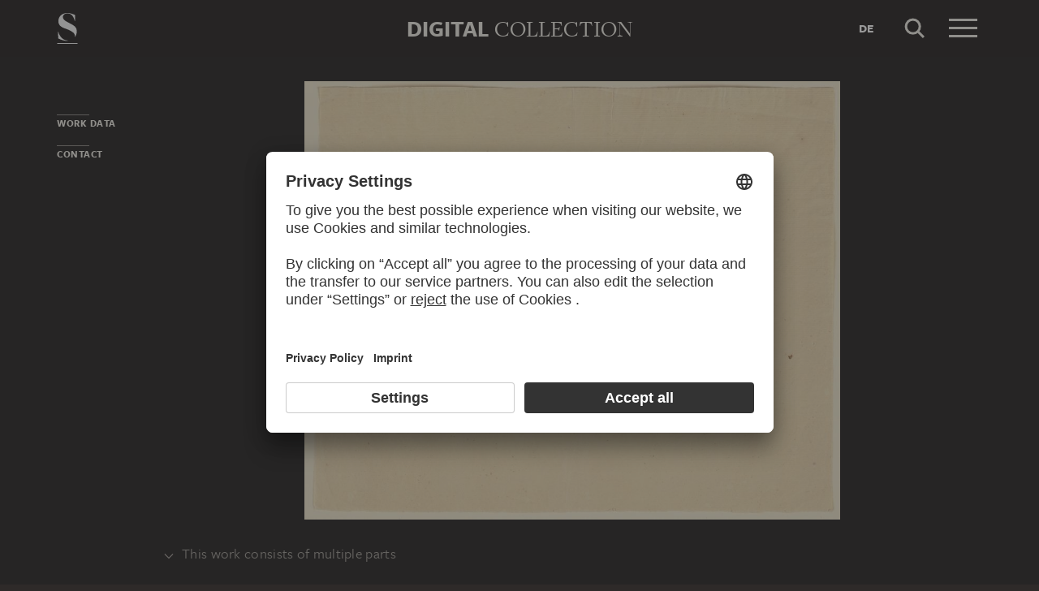

--- FILE ---
content_type: text/html; charset=UTF-8
request_url: https://sammlung.staedelmuseum.de/en/work/twelve-youth-drawings
body_size: 8401
content:
<!DOCTYPE html>
<html lang="en">
<head>
  <meta charset="utf-8" />
  <meta name="viewport" content="width=device-width, initial-scale=1.0, maximum-scale=1.0, user-scalable=no" />
  <meta name="format-detection" content="telephone=no" />
  <title>Twelve youth drawings - Digital Collection</title>
  <meta name="description" content="drawing by Franz Pforr">
  <meta name="robots" content="index,follow">
  <meta property="og:title" content="Twelve youth drawings">
  <meta property="og:type" content="website">
  <meta property="og:url" content="https://sammlung.staedelmuseum.de/en/work/twelve-youth-drawings">
  <meta property="og:image" content="https://sammlung.staedelmuseum.de/images/114958/franz-pforr-twelve-youth-drawings-sg495-506z--thumb-xl.jpg">
  <meta property="og:image:width" content="1024">
  <meta property="og:image:height" content="839">
  <meta property="og:description" content="drawing by Franz Pforr">
  <meta property="og:site_name" content="Digital Collection">
  <meta property="og:locale" content="en">

  <link href="/assets/main.css?v=cb29f25" rel="stylesheet" type="text/css" />
  <link href="/assets/print.css?v=cb29f25" rel="stylesheet" type="text/css" media="print" />

  <link href="https://sammlung.staedelmuseum.de/api/en/open-search" rel="search" type="application/opensearchdescription+xml" title="Digital Collection" />
  <link href="/favicon.ico" rel="shortcut icon" type="image/vnd.microsoft.icon" />
  <link href="/apple-touch-icon.png" rel="apple-touch-icon" sizes="200x200" />
  <link href="/assets/fonts/8ea6bd8e-4c27-4055-b5db-8780735770c3.woff2" rel="preload" as="font" type="font/woff2" crossorigin="anonymous" />
  <link href="/assets/fonts/b6f8fd33-5a50-4e15-9eb5-03d488425d1d.woff2" rel="preload" as="font" type="font/woff2" crossorigin="anonymous" />
  <link href="/assets/fonts/6b9a2db7-b5a0-47d4-93c4-b811f1c8ac82.woff2" rel="preload" as="font" type="font/woff2" crossorigin="anonymous" />

      <link rel="alternate" hreflang="de" href="https://sammlung.staedelmuseum.de/de/werk/zwoelf-jugendzeichnungen" />
  
  <script async="1" data-settings-id="eKTIMvKKf" id="usercentrics-cmp" src="https://app.usercentrics.eu/browser-ui/latest/loader.js"></script>

  </head>
<body >

<script type="application/json" id="dsAppPayload">{"i18n":{"and":"and","and_not":"and not","artist":"Artist","back":"Back","cancel":"Cancel","ok":"OK","or":"or","person":"Person","show_more":"Show more","title":"Title","work":"Work","works":"Works","home_explore_work":"Explore this work","search_criteria":"Search criteria","search_criteria_add":"Add search criteria","search_criteria_add_ellipsis":"Add search criteria...","search_reset_question":"Start new search and reset all search criteria?","search_start":"Start search","search_term":"Search term","search_timeline_century":"{century} cent.","search_works_all":"All works","search_works_more":"And {count} more...","search_works_none":"No works","search_works_one":"One work","search_empty_body":"Unfortunately, the current search term or the combination of search criteria does not yield a result.","search_empty_inst_a_01":"With a click on the","search_empty_inst_a_02":"symbol you can remove a search criterion again, possibly also another logical link helps, e.g.","search_empty_inst_b_01":"With the","search_empty_inst_b_02":"symbol you start a completely new search.","search_empty_meant":"You may have meant:","search_branding_to_top":"Back to top","search_branding_no_works":"No Works for","search_branding_one":"One","search_branding_work_for":"Work for","search_branding_works_for":"Works for","search_view_mode_galleries":"Galleries","search_view_mode_images":"Images","search_view_mode_list":"List","search_sort_asc":"Ascending","search_sort_date":"Date","search_sort_desc":"Descending","search_sort_relevance":"Relevance","search_list_cc":"Picture rights","search_list_date":"Dating","search_list_id":"Work, id","search_list_location":"Location","search_list_material":"Material & technique","search_list_size":"Size","search_location_display":"On display","search_location_loan":"On loan","search_location_none":"Not on display","search_location_request":"On request","search_flags_highlights":"Show only highlights","search_flags_exhibited":"Show only exhibited","search_flags_download":"Show only works for download"}}</script>
<script type="text/javascript" src="/assets/main.js?v=cb29f25"></script>

  <noscript><iframe src="//www.googletagmanager.com/ns.html?id=GTM-KRNMP9" height="0" width="0" style="display:none;visibility:hidden"></iframe></noscript>
  <script>dataLayer = JSON.parse('[{}]');</script>
  <script>(function(w,d,s,l,i){w[l]=w[l]||[];w[l].push({'gtm.start':new Date().getTime(),event:'gtm.js'});var f=d.getElementsByTagName(s)[0],j=d.createElement(s),dl=l!='dataLayer'?'&l='+l:'';j.async=true;j.src='//www.googletagmanager.com/gtm.js?id='+i+dl;f.parentNode.insertBefore(j,f);})(window,document,'script','dataLayer','GTM-KRNMP9');</script>

<header class="dsHeader">
  <div class="dsHeader__container container">
    <a class="dsHeader__logo default" href="https://sammlung.staedelmuseum.de/en">
      <svg class="dsHeader__logoImage default" width="26" height="40" viewBox="0 0 26 40"><use href="/assets/images/icons.svg#dsSvg__logoSignet-26x40"></use></svg>      <span class="dsHeader__logoCaption">Städel Museum</span>
    </a>

    
    <div class="dsHeader__contentWrap">
      <div class="dsHeader__content branding selected">
        <div class="dsHeaderBranding">
          <div class="dsHeaderBranding__content default container selected">
            <a class="dsHeaderBranding__link" href="https://sammlung.staedelmuseum.de/en">
              <span class="dsHeaderBranding__left">Digital</span> <span class="dsHeaderBranding__right">Collection</span>
            </a>
          </div>
          <div class="dsHeaderBranding__content artwork">
  <div class="dsHeaderBrandingArtwork container">
    <div class="row">
      <div class="col-sm-3 col-md-2 col-md-push-5">
                  <div class="dsHeaderBrandingArtwork__image">
            <div class="dsHeaderBrandingArtwork__imageWrap">
              <div class="dsImageCrop" useNewVersion="1" data-mode="height"><img class="dsImage" alt="Twelve youth drawings, Franz Pforr" data-srcset="/images/114958/franz-pforr-twelve-youth-drawings-sg495-506z--thumb-sm.jpg 128w,/images/114958/franz-pforr-twelve-youth-drawings-sg495-506z--thumb-md.jpg 256w,/images/114958/franz-pforr-twelve-youth-drawings-sg495-506z--thumb-lg.jpg 512w,/images/114958/franz-pforr-twelve-youth-drawings-sg495-506z--thumb-xl.jpg 1024w" height="839" width="1024"><noscript><img class="dsImageCrop__imageNoJS" src="/images/114958/franz-pforr-twelve-youth-drawings-sg495-506z--thumb-xl.jpg" alt="Twelve youth drawings, Franz Pforr" height="839" width="1024"></noscript></div>              <svg class="dsHeaderBrandingArtwork__imageIcon" width="32" height="32" viewBox="0 0 32 32"><use href="/assets/images/icons.svg#dsSvg__zoom-32"></use></svg>            </div>
          </div>
              </div>

      <div class="col-sm-9 col-md-5 col-md-pull-2">
        <div class="dsHeaderBrandingArtwork__title">
          <div class="dsHeaderBrandingArtwork__titleWrap">
            <div class="dsHeaderBrandingArtwork__titleCreators">Franz Pforr</div>
            <div class="dsHeaderBrandingArtwork__titleCaption">Twelve youth drawings</div>
          </div>
        </div>
      </div>

      <div class="col-md-5 hidden-sm">
        <div class="dsMediaAudioPlayer">
          <button class="dsMediaAudioPlayer__playButton">
            <svg width="24" height="24" viewBox="0 0 24 24"><use href="/assets/images/icons.svg#dsSvg__play-24"></use><use href="/assets/images/icons.svg#dsSvg__pause-24"></use></svg>          </button>
          <div class="dsMediaAudioPlayer__seekbar">
            <div class="dsMediaAudioPlayer__seekbarTrack"></div>
            <div class="dsMediaAudioPlayer__seekbarFilling"></div>
          </div>
        </div>
      </div>
    </div>
  </div>
</div>
        </div>

        <div class="dsHeader__action">
                      <a class="dsHeader__actionButton language" href="https://sammlung.staedelmuseum.de/de/werk/zwoelf-jugendzeichnungen">
              <span class="dsHeader__actionButtonText">de</span>
            </a>
          
          <button class="dsHeader__actionButton search" data-action="search">
            <svg class="dsHeader__actionButtonImage search" width="40" height="40" viewBox="0 0 40 40"><use href="/assets/images/icons.svg#dsSvg__search-40"></use></svg>            <span class="dsHeader__actionButtonCaption">Search</span>
          </button>

          <button class="dsHeader__actionButton menu" data-action="menu">
            <svg class="dsHeader__actionButtonImage menu" width="40" height="40" viewBox="0 0 40 40"><use href="/assets/images/icons.svg#dsSvg__menu-40"></use></svg>            <svg class="dsHeader__actionButtonImage close" width="40" height="40" viewBox="0 0 40 40"><use href="/assets/images/icons.svg#dsSvg__close-40"></use></svg>            <span class="dsHeader__actionButtonCaption">Menu</span>
          </button>
        </div>
      </div>
      <div class="dsHeader__content search">
        <form class="dsHeaderSearch" action="https://sammlung.staedelmuseum.de/en/search" method="get"></form>
        <div class="dsHeader__action">
          <button class="dsHeader__actionButton cancel" data-action="cancel">
            <svg class="dsHeader__actionButtonImage cancel" width="40" height="40" viewBox="0 0 40 40"><use href="/assets/images/icons.svg#dsSvg__close-40"></use></svg>            <span class="dsHeader__actionButtonCaption">Cancel</span>
          </button>
        </div>
      </div>
    </div>

    <div class="dsHeaderMenu">
      <ul class="dsHeaderMenu__list">
                  <li class="dsHeaderMenu__item">
            <a class="dsHeaderMenu__link" href="https://sammlung.staedelmuseum.de/en">Home</a>
          </li>
                  <li class="dsHeaderMenu__item">
            <a class="dsHeaderMenu__link" href="https://sammlung.staedelmuseum.de/en/search">Works</a>
          </li>
                  <li class="dsHeaderMenu__item">
            <a class="dsHeaderMenu__link" href="https://sammlung.staedelmuseum.de/en/persons">Artists</a>
          </li>
                  <li class="dsHeaderMenu__item">
            <a class="dsHeaderMenu__link" href="https://sammlung.staedelmuseum.de/en/albums">Albums</a>
          </li>
        
        <li class="dsHeaderMenu__item">
                      <a class="dsHeaderMenu__link" href="https://sammlung.staedelmuseum.de/en/user">Login</a>
                  </li>

        <li class="dsHeaderMenu__item">
          <ul class="dsHeaderMenu__list secondary">
                          <li class="dsHeaderMenu__item secondary-wide">
                <a class="dsHeaderMenu__link" href="https://sammlung.staedelmuseum.de/en/concept">About the digital collection</a>
              </li>
                          <li class="dsHeaderMenu__item secondary">
                <a class="dsHeaderMenu__link" href="https://www.staedelmuseum.de/en/imprint-digital-collection" target="_blank">Imprint</a>
              </li>
                          <li class="dsHeaderMenu__item secondary">
                <a class="dsHeaderMenu__link" href="https://www.staedelmuseum.de/en" target="_blank">Städel Museum</a>
              </li>
                      </ul>
        </li>
      </ul>
    </div>
  </div>
</header>
<div class="dsArtwork">
    <div class="container">
  <div class="dsUiToc"></div>
  <div class="dsUiToTop">Back to top</div>
</div>

    <div class="dsArtwork__header dsAccent">
      <div class="dsArtworkStage">
  <div class="container withTocPadding">
    <div class="dsArtworkStage__viewport">
      <div class="dsArtworkStageImage selected">
        <script type="application/json">{"format":"jpg","overlap":1,"tile":510,"type":"pyramid","url":"\/images\/114958\/pyramid_files\/","height":6665,"width":8138,"physicalWidth":null}</script>
        <div class="dsArtworkStageImage__dummy" style="padding-bottom:81.899729663308%"></div>
        <div class="dsArtworkStageImage__controls" role="button">
          <svg width="32" height="32" viewBox="0 0 32 32"><use href="/assets/images/icons.svg#dsSvg__zoom-32"></use></svg>        </div>
      </div>
    </div>
  </div>

  
  </div>
                  <dl class="dsUiDetails withSmallMarginBottom">
  <dt class="dsUiDetails__toggle">
    <div class="container withTocPadding">
      <div class="dsUiDetails__toggleButton">
        <svg class="dsUiDetails__toggleArrow" width="16" height="16" viewBox="0 0 16 16"><use href="/assets/images/icons.svg#dsSvg__chevronDown-16"></use></svg>        This work consists of multiple parts
      </div>
    </div>
  </dt>

  <dd class="dsUiDetails__mask">
    <div class="dsUiDetails__content">
      <div class="dsArtworkScroller" data-allow-loop="false" data-has-toc-padding><div class="dsArtworkScroller__view"><ul class="dsArtworkScroller__list"><li class="dsArtworkScroller__item label"><span>part</span></li><li class="dsArtworkScroller__item"><a class="dsArtworkScroller__itemLink" href="https://sammlung.staedelmuseum.de/en/work/beim-gottesdienst-in-der-kirche"><div class="dsImage__wrap scroller"><img class="dsImage" alt="Beim Gottesdienst in der Kirche, Franz Pforr" data-srcset="/images/8918/franz-pforr-beim-gottesdienst-der-kirche-sg495z--thumb-sm.jpg 128w,/images/8918/franz-pforr-beim-gottesdienst-der-kirche-sg495z--thumb-md.jpg 256w,/images/8918/franz-pforr-beim-gottesdienst-der-kirche-sg495z--thumb-lg.jpg 512w,/images/8918/franz-pforr-beim-gottesdienst-der-kirche-sg495z--thumb-xl.jpg 1024w" height="603" width="1024"><noscript><img class="dsImage__wrap scroller__imageNoJS" src="/images/8918/franz-pforr-beim-gottesdienst-der-kirche-sg495z--thumb-xl.jpg" alt="Beim Gottesdienst in der Kirche, Franz Pforr" height="603" width="1024"></noscript></div><span class="dsArtworkScroller__itemCreator">Franz Pforr</span><span class="dsArtworkScroller__itemTitle">Beim Gottesdienst in der Kirche</span></a></li><li class="dsArtworkScroller__item"><a class="dsArtworkScroller__itemLink" href="https://sammlung.staedelmuseum.de/en/work/jahrmarkt-oder-zirkusszenen-musikanten"><div class="dsImage__wrap scroller"><img class="dsImage" alt="Jahrmarkt- oder Zirkusszenen: Musikanten; Mann, auf zwei Pferden stehend, Franz Pforr" data-srcset="/images/8912/franz-pforr-jahrmarkt-oder-zirkusszenen-musikanten-sg496z--thumb-sm.jpg 128w,/images/8912/franz-pforr-jahrmarkt-oder-zirkusszenen-musikanten-sg496z--thumb-md.jpg 256w,/images/8912/franz-pforr-jahrmarkt-oder-zirkusszenen-musikanten-sg496z--thumb-lg.jpg 512w,/images/8912/franz-pforr-jahrmarkt-oder-zirkusszenen-musikanten-sg496z--thumb-xl.jpg 1024w" height="612" width="1024"><noscript><img class="dsImage__wrap scroller__imageNoJS" src="/images/8912/franz-pforr-jahrmarkt-oder-zirkusszenen-musikanten-sg496z--thumb-xl.jpg" alt="Jahrmarkt- oder Zirkusszenen: Musikanten; Mann, auf zwei Pferden stehend, Franz Pforr" height="612" width="1024"></noscript></div><span class="dsArtworkScroller__itemCreator">Franz Pforr</span><span class="dsArtworkScroller__itemTitle">Jahrmarkt- oder Zirkusszenen: Musikanten; Mann, auf zwei Pferden stehend</span></a></li><li class="dsArtworkScroller__item"><a class="dsArtworkScroller__itemLink" href="https://sammlung.staedelmuseum.de/en/work/hockende-figur-vor-einem-loch"><div class="dsImage__wrap scroller"><img class="dsImage" alt="Hockende Figur vor einem Loch, aus dem zahlreiche Katzen herausspringen; weitere Katzen in Kost&uuml;mierung, Franz Pforr" data-srcset="/images/8911/franz-pforr-hockende-figur-vor-einem-loch-sg497z--thumb-sm.jpg 128w,/images/8911/franz-pforr-hockende-figur-vor-einem-loch-sg497z--thumb-md.jpg 256w,/images/8911/franz-pforr-hockende-figur-vor-einem-loch-sg497z--thumb-lg.jpg 512w,/images/8911/franz-pforr-hockende-figur-vor-einem-loch-sg497z--thumb-xl.jpg 1024w" height="629" width="1024"><noscript><img class="dsImage__wrap scroller__imageNoJS" src="/images/8911/franz-pforr-hockende-figur-vor-einem-loch-sg497z--thumb-xl.jpg" alt="Hockende Figur vor einem Loch, aus dem zahlreiche Katzen herausspringen; weitere Katzen in Kost&uuml;mierung, Franz Pforr" height="629" width="1024"></noscript></div><span class="dsArtworkScroller__itemCreator">Franz Pforr</span><span class="dsArtworkScroller__itemTitle">Hockende Figur vor einem Loch, aus dem zahlreiche Katzen herausspringen; weitere Katzen in Kostümierung</span></a></li><li class="dsArtworkScroller__item"><a class="dsArtworkScroller__itemLink" href="https://sammlung.staedelmuseum.de/en/work/magic-flute-1"><div class="dsImage__wrap scroller"><img class="dsImage" alt="Magic flute, Franz Pforr" data-srcset="/images/8917/franz-pforr-magic-flute-1-sg498z--thumb-sm.jpg 128w,/images/8917/franz-pforr-magic-flute-1-sg498z--thumb-md.jpg 256w,/images/8917/franz-pforr-magic-flute-1-sg498z--thumb-lg.jpg 512w,/images/8917/franz-pforr-magic-flute-1-sg498z--thumb-xl.jpg 1024w" height="636" width="1024"><noscript><img class="dsImage__wrap scroller__imageNoJS" src="/images/8917/franz-pforr-magic-flute-1-sg498z--thumb-xl.jpg" alt="Magic flute, Franz Pforr" height="636" width="1024"></noscript></div><span class="dsArtworkScroller__itemCreator">Franz Pforr</span><span class="dsArtworkScroller__itemTitle">Magic flute</span></a></li><li class="dsArtworkScroller__item"><a class="dsArtworkScroller__itemLink" href="https://sammlung.staedelmuseum.de/en/work/pferdefuhrwerk-und-menschen-auf-der-strasse"><div class="dsImage__wrap scroller"><img class="dsImage" alt="Pferdefuhrwerk und Menschen auf der Stra&szlig;e, Franz Pforr" data-srcset="/images/8920/franz-pforr-pferdefuhrwerk-und-menschen-auf-der-strasse-sg499z--thumb-sm.jpg 128w,/images/8920/franz-pforr-pferdefuhrwerk-und-menschen-auf-der-strasse-sg499z--thumb-md.jpg 256w,/images/8920/franz-pforr-pferdefuhrwerk-und-menschen-auf-der-strasse-sg499z--thumb-lg.jpg 512w,/images/8920/franz-pforr-pferdefuhrwerk-und-menschen-auf-der-strasse-sg499z--thumb-xl.jpg 1024w" height="643" width="1024"><noscript><img class="dsImage__wrap scroller__imageNoJS" src="/images/8920/franz-pforr-pferdefuhrwerk-und-menschen-auf-der-strasse-sg499z--thumb-xl.jpg" alt="Pferdefuhrwerk und Menschen auf der Stra&szlig;e, Franz Pforr" height="643" width="1024"></noscript></div><span class="dsArtworkScroller__itemCreator">Franz Pforr</span><span class="dsArtworkScroller__itemTitle">Pferdefuhrwerk und Menschen auf der Straße</span></a></li><li class="dsArtworkScroller__item"><a class="dsArtworkScroller__itemLink" href="https://sammlung.staedelmuseum.de/en/work/move-1"><div class="dsImage__wrap scroller"><img class="dsImage" alt="Move, Franz Pforr" data-srcset="/images/8910/franz-pforr-move-1-sg500z--thumb-sm.jpg 128w,/images/8910/franz-pforr-move-1-sg500z--thumb-md.jpg 256w,/images/8910/franz-pforr-move-1-sg500z--thumb-lg.jpg 512w,/images/8910/franz-pforr-move-1-sg500z--thumb-xl.jpg 1024w" height="669" width="1024"><noscript><img class="dsImage__wrap scroller__imageNoJS" src="/images/8910/franz-pforr-move-1-sg500z--thumb-xl.jpg" alt="Move, Franz Pforr" height="669" width="1024"></noscript></div><span class="dsArtworkScroller__itemCreator">Franz Pforr</span><span class="dsArtworkScroller__itemTitle">Move</span></a></li><li class="dsArtworkScroller__item"><a class="dsArtworkScroller__itemLink" href="https://sammlung.staedelmuseum.de/en/work/studenten-beim-duell-und-eine-versammlung-von-tieren"><div class="dsImage__wrap scroller"><img class="dsImage" alt="Studenten beim Duell und eine Versammlung von Tieren, Franz Pforr" data-srcset="/images/8909/franz-pforr-studenten-beim-duell-und-eine-versammlung-von-ti-sg501z--thumb-sm.jpg 128w,/images/8909/franz-pforr-studenten-beim-duell-und-eine-versammlung-von-ti-sg501z--thumb-md.jpg 256w,/images/8909/franz-pforr-studenten-beim-duell-und-eine-versammlung-von-ti-sg501z--thumb-lg.jpg 512w,/images/8909/franz-pforr-studenten-beim-duell-und-eine-versammlung-von-ti-sg501z--thumb-xl.jpg 1024w" height="629" width="1024"><noscript><img class="dsImage__wrap scroller__imageNoJS" src="/images/8909/franz-pforr-studenten-beim-duell-und-eine-versammlung-von-ti-sg501z--thumb-xl.jpg" alt="Studenten beim Duell und eine Versammlung von Tieren, Franz Pforr" height="629" width="1024"></noscript></div><span class="dsArtworkScroller__itemCreator">Franz Pforr</span><span class="dsArtworkScroller__itemTitle">Studenten beim Duell und eine Versammlung von Tieren</span></a></li><li class="dsArtworkScroller__item"><a class="dsArtworkScroller__itemLink" href="https://sammlung.staedelmuseum.de/en/work/eselherde-von-einem-eselreiter-getrieben"><div class="dsImage__wrap scroller"><img class="dsImage" alt="Eselherde, von einem Eselreiter getrieben; eine Frau und ein Mann, in je drei Ansichten, Franz Pforr" data-srcset="/images/8908/franz-pforr-eselherde-von-einem-eselreiter-getrieben-sg502z--thumb-sm.jpg 114w,/images/8908/franz-pforr-eselherde-von-einem-eselreiter-getrieben-sg502z--thumb-md.jpg 228w,/images/8908/franz-pforr-eselherde-von-einem-eselreiter-getrieben-sg502z--thumb-lg.jpg 457w,/images/8908/franz-pforr-eselherde-von-einem-eselreiter-getrieben-sg502z--thumb-xl.jpg 913w" height="1024" width="913"><noscript><img class="dsImage__wrap scroller__imageNoJS" src="/images/8908/franz-pforr-eselherde-von-einem-eselreiter-getrieben-sg502z--thumb-xl.jpg" alt="Eselherde, von einem Eselreiter getrieben; eine Frau und ein Mann, in je drei Ansichten, Franz Pforr" height="1024" width="913"></noscript></div><span class="dsArtworkScroller__itemCreator">Franz Pforr</span><span class="dsArtworkScroller__itemTitle">Eselherde, von einem Eselreiter getrieben; eine Frau und ein Mann, in je drei Ansichten</span></a></li><li class="dsArtworkScroller__item"><a class="dsArtworkScroller__itemLink" href="https://sammlung.staedelmuseum.de/en/work/zwei-maenner-und-ein-soldat-mit-sprechblasen"><div class="dsImage__wrap scroller"><img class="dsImage" alt="Zwei M&auml;nner und ein Soldat mit Sprechblasen, Franz Pforr" data-srcset="/images/8907/franz-pforr-zwei-maenner-und-ein-soldat-mit-sprechblasen-sg503z--thumb-sm.jpg 128w,/images/8907/franz-pforr-zwei-maenner-und-ein-soldat-mit-sprechblasen-sg503z--thumb-md.jpg 256w,/images/8907/franz-pforr-zwei-maenner-und-ein-soldat-mit-sprechblasen-sg503z--thumb-lg.jpg 512w,/images/8907/franz-pforr-zwei-maenner-und-ein-soldat-mit-sprechblasen-sg503z--thumb-xl.jpg 1024w" height="893" width="1024"><noscript><img class="dsImage__wrap scroller__imageNoJS" src="/images/8907/franz-pforr-zwei-maenner-und-ein-soldat-mit-sprechblasen-sg503z--thumb-xl.jpg" alt="Zwei M&auml;nner und ein Soldat mit Sprechblasen, Franz Pforr" height="893" width="1024"></noscript></div><span class="dsArtworkScroller__itemCreator">Franz Pforr</span><span class="dsArtworkScroller__itemTitle">Zwei Männer und ein Soldat mit Sprechblasen</span></a></li><li class="dsArtworkScroller__item"><a class="dsArtworkScroller__itemLink" href="https://sammlung.staedelmuseum.de/en/work/three-armed-riders"><div class="dsImage__wrap scroller"><img class="dsImage" alt="Three armed riders, Franz Pforr" data-srcset="/images/8906/franz-pforr-three-armed-riders-sg504z--thumb-sm.jpg 128w,/images/8906/franz-pforr-three-armed-riders-sg504z--thumb-md.jpg 256w,/images/8906/franz-pforr-three-armed-riders-sg504z--thumb-lg.jpg 512w,/images/8906/franz-pforr-three-armed-riders-sg504z--thumb-xl.jpg 1024w" height="664" width="1024"><noscript><img class="dsImage__wrap scroller__imageNoJS" src="/images/8906/franz-pforr-three-armed-riders-sg504z--thumb-xl.jpg" alt="Three armed riders, Franz Pforr" height="664" width="1024"></noscript></div><span class="dsArtworkScroller__itemCreator">Franz Pforr</span><span class="dsArtworkScroller__itemTitle">Three armed riders</span></a></li><li class="dsArtworkScroller__item"><a class="dsArtworkScroller__itemLink" href="https://sammlung.staedelmuseum.de/en/work/ein-bote-ueberbringt-einem-sitzenden-einen-brief"><div class="dsImage__wrap scroller"><img class="dsImage" alt="Ein Bote &uuml;berbringt einem Sitzenden einen Brief, daneben ein Soldat, Franz Pforr" data-srcset="/images/8936/franz-pforr-ein-bote-ueberbringt-einem-sitzenden-einen-brief-sg505z--thumb-sm.jpg 128w,/images/8936/franz-pforr-ein-bote-ueberbringt-einem-sitzenden-einen-brief-sg505z--thumb-md.jpg 256w,/images/8936/franz-pforr-ein-bote-ueberbringt-einem-sitzenden-einen-brief-sg505z--thumb-lg.jpg 512w,/images/8936/franz-pforr-ein-bote-ueberbringt-einem-sitzenden-einen-brief-sg505z--thumb-xl.jpg 1024w" height="696" width="1024"><noscript><img class="dsImage__wrap scroller__imageNoJS" src="/images/8936/franz-pforr-ein-bote-ueberbringt-einem-sitzenden-einen-brief-sg505z--thumb-xl.jpg" alt="Ein Bote &uuml;berbringt einem Sitzenden einen Brief, daneben ein Soldat, Franz Pforr" height="696" width="1024"></noscript></div><span class="dsArtworkScroller__itemCreator">Franz Pforr</span><span class="dsArtworkScroller__itemTitle">Ein Bote überbringt einem Sitzenden einen Brief, daneben ein Soldat</span></a></li><li class="dsArtworkScroller__item"><a class="dsArtworkScroller__itemLink" href="https://sammlung.staedelmuseum.de/en/work/offizier-zu-pferde-vor-drei-soldaten"><div class="dsImage__wrap scroller"><img class="dsImage" alt="Offizier zu Pferde vor drei Soldaten, Franz Pforr" data-srcset="/images/8935/franz-pforr-offizier-zu-pferde-vor-drei-soldaten-sg506z--thumb-sm.jpg 128w,/images/8935/franz-pforr-offizier-zu-pferde-vor-drei-soldaten-sg506z--thumb-md.jpg 256w,/images/8935/franz-pforr-offizier-zu-pferde-vor-drei-soldaten-sg506z--thumb-lg.jpg 512w,/images/8935/franz-pforr-offizier-zu-pferde-vor-drei-soldaten-sg506z--thumb-xl.jpg 1024w" height="696" width="1024"><noscript><img class="dsImage__wrap scroller__imageNoJS" src="/images/8935/franz-pforr-offizier-zu-pferde-vor-drei-soldaten-sg506z--thumb-xl.jpg" alt="Offizier zu Pferde vor drei Soldaten, Franz Pforr" height="696" width="1024"></noscript></div><span class="dsArtworkScroller__itemCreator">Franz Pforr</span><span class="dsArtworkScroller__itemTitle">Offizier zu Pferde vor drei Soldaten</span></a></li></ul></div></div>
    </div>
  </dd>
</dl>
          </div>

    <div class="container withTocPadding">
      <div class="row withSmallMarginTop withMediumMarginBottom">
  <div class="col-sm-8">
    <div class="dsArtwork__title">
      <p class="dsArtwork__titleCreators"><a class="dsArtwork__titleCreator" href="https://sammlung.staedelmuseum.de/en/person/pforr-franz"><span class="dsArtwork__titleCreatorName">Franz Pforr</span> <svg class="dsArtwork__titleCreatorImage" width="24" height="24" viewBox="0 0 24 24"><use href="/assets/images/icons.svg#dsSvg__circlePerson-24"></use></svg></a></p>
      <h1 class="dsArtwork__titleHeadline">
                <span class="dsArtwork__titleCaption">Twelve youth drawings</span>
                      </h1>

          </div>
  </div>

  <div class="col-sm-4">
    <div class="dsArtworkActions">
                        <button class="dsArtworkActions__button" data-action="download" data-target="https://sammlung.staedelmuseum.de/en/work/twelve-youth-drawings/download">
            <svg class="dsArtworkActions__buttonImage" width="32" height="32" viewBox="0 0 32 32"><use href="/assets/images/icons.svg#dsSvg__download-32"></use></svg>          </button>
                                <a class="dsArtworkActions__button" data-action="store" href="https://www.myartprints.com/cgi-bin/map?HTML=show/frame_studio.htm&amp;INCLUDE=SHOW&amp;VS_MOTIV_ID=161606892166415277&amp;utm_source=staedel-museum&amp;utm_medium=kooperation&amp;utm_campaign=motive-staedel-museum" target="_blank">
            <svg class="dsArtworkActions__buttonImage" width="32" height="32" viewBox="0 0 32 32"><use href="/assets/images/icons.svg#dsSvg__shop-32"></use></svg>          </a>
                                <button class="dsArtworkActions__button" data-action="favorite" data-target="https://sammlung.staedelmuseum.de/en/albums/favorites/twelve-youth-drawings" data-artwork="sg495-506z">
            <svg class="dsArtworkActions__buttonImage" width="32" height="32" viewBox="0 0 32 32"><use href="/assets/images/icons.svg#dsSvg__favorite-stroke-32"></use><use class="pushed" href="/assets/images/icons.svg#dsSvg__favorite-fill-32"></use></svg>          </button>
                                <button class="dsArtworkActions__button" data-action="album" data-target="https://sammlung.staedelmuseum.de/en/albums/push/twelve-youth-drawings">
            <svg class="dsArtworkActions__buttonImage" width="32" height="32" viewBox="0 0 32 32"><use href="/assets/images/icons.svg#dsSvg__albumAdd-32"></use></svg>          </button>
                                <button class="dsArtworkActions__button" data-action="share" data-target="https://sammlung.staedelmuseum.de/en/work/twelve-youth-drawings/share">
            <svg class="dsArtworkActions__buttonImage" width="32" height="32" viewBox="0 0 32 32"><use href="/assets/images/icons.svg#dsSvg__share-32"></use></svg>          </button>
                  </div>
  </div>
</div>
      <div class="row withMediumMarginTop">
      <div class="col-sm-8">
      <hr/>

<div class="dsPropertyGroup">
  

  
  
      <dl class="dsProperty"><dt class="dsProperty__caption">Inventory Number</dt><dd class="dsProperty__text">SG&nbsp;495-506</dd></dl>    <dl class="dsProperty"><dt class="dsProperty__caption">Object Number</dt><dd class="dsProperty__text">SG&nbsp;495-506&nbsp;Z</dd></dl>  
  
  <dl class="dsProperty"><dt class="dsProperty__caption">Status</dt><dd class="dsProperty__text"><a class="dsProperty__link" href="https://www.staedelmuseum.de/en/the-staedel/study-room-of-the-department-of-prints-and-drawings" target="_blank">Request for presentation in the study room of the Prints and Drawings Department<svg class="dsProperty__icon" width="24" height="24" viewBox="0 0 24 24"><use href="/assets/images/icons.svg#dsSvg__statusRequestable-24"></use></svg></a></dd></dl></div>
    </div>
  </div>

      <h2 class="withLine dsUiToc__anchorWrap withLargeMarginTop"><a class="dsUiToc__anchor" id="data" data-toc="Work Data"></a>
        Work Data
              </h2>
          <div class="dsUiAccordion" data-key="artwork-data">
    <div class="dsUiAccordion__caption flex-row align-center" aria-expanded="false" aria-controls="ds696560d9adf25" data-key="artwork-data" id="ds696560d9adf25_label" role="button" tabindex="0">
      <svg class="dsUiAccordion__captionWidget" width="24" height="24" viewBox="0 0 24 24"><use href="/assets/images/icons.svg#dsSvg__chevronDown-24"></use></svg>      <h3 class="dsUiAccordion__captionTitle">Basic Information</h3>
    </div>
    <div class="dsUiAccordion__content">
      <div class="dsUiAccordion__contentBody" aria-hidden="true" aria-labelledby="ds696560d9adf25_label" id="ds696560d9adf25" role="region">
        <dl class="dsProperty horizontal"><dt class="dsProperty__caption">Title</dt><dd class="dsProperty__text">Twelve youth drawings</dd></dl>
  
      <dl class="dsProperty horizontal"><dt class="dsProperty__caption">Draughtsman</dt><dd class="dsProperty__value"><ul class="dsTermList"><li class="dsTermList__item"><a class="dsTerm" href="https://sammlung.staedelmuseum.de/en/person/pforr-franz">Franz Pforr</a></li></ul></dd></dl>  
      <dl class="dsProperty horizontal"><dt class="dsProperty__caption">Part</dt><dd class="dsProperty__text">
          <a href="https://sammlung.staedelmuseum.de/en/work/beim-gottesdienst-in-der-kirche" class="dsProperty__link">Beim Gottesdienst in der Kirche</a>
        </dd>
              <dd class="dsProperty__text">
          <a href="https://sammlung.staedelmuseum.de/en/work/jahrmarkt-oder-zirkusszenen-musikanten" class="dsProperty__link">Jahrmarkt- oder Zirkusszenen: Musikanten; Mann, auf zwei Pferden stehend</a>
        </dd>
              <dd class="dsProperty__text">
          <a href="https://sammlung.staedelmuseum.de/en/work/hockende-figur-vor-einem-loch" class="dsProperty__link">Hockende Figur vor einem Loch, aus dem zahlreiche Katzen herausspringen; weitere Katzen in Kostümierung</a>
        </dd>
              <dd class="dsProperty__text">
          <a href="https://sammlung.staedelmuseum.de/en/work/magic-flute-1" class="dsProperty__link">Magic flute</a>
        </dd>
              <dd class="dsProperty__text">
          <a href="https://sammlung.staedelmuseum.de/en/work/pferdefuhrwerk-und-menschen-auf-der-strasse" class="dsProperty__link">Pferdefuhrwerk und Menschen auf der Straße</a>
        </dd>
              <dd class="dsProperty__text">
          <a href="https://sammlung.staedelmuseum.de/en/work/move-1" class="dsProperty__link">Move</a>
        </dd>
              <dd class="dsProperty__text">
          <a href="https://sammlung.staedelmuseum.de/en/work/studenten-beim-duell-und-eine-versammlung-von-tieren" class="dsProperty__link">Studenten beim Duell und eine Versammlung von Tieren</a>
        </dd>
              <dd class="dsProperty__text">
          <a href="https://sammlung.staedelmuseum.de/en/work/eselherde-von-einem-eselreiter-getrieben" class="dsProperty__link">Eselherde, von einem Eselreiter getrieben; eine Frau und ein Mann, in je drei Ansichten</a>
        </dd>
              <dd class="dsProperty__text">
          <a href="https://sammlung.staedelmuseum.de/en/work/zwei-maenner-und-ein-soldat-mit-sprechblasen" class="dsProperty__link">Zwei Männer und ein Soldat mit Sprechblasen</a>
        </dd>
              <dd class="dsProperty__text">
          <a href="https://sammlung.staedelmuseum.de/en/work/three-armed-riders" class="dsProperty__link">Three armed riders</a>
        </dd>
              <dd class="dsProperty__text">
          <a href="https://sammlung.staedelmuseum.de/en/work/ein-bote-ueberbringt-einem-sitzenden-einen-brief" class="dsProperty__link">Ein Bote überbringt einem Sitzenden einen Brief, daneben ein Soldat</a>
        </dd>
              <dd class="dsProperty__text">
          <a href="https://sammlung.staedelmuseum.de/en/work/offizier-zu-pferde-vor-drei-soldaten" class="dsProperty__link">Offizier zu Pferde vor drei Soldaten</a>
        </dd></dl>  
  
  
  
  
  
  <dl class="dsProperty horizontal"><dt class="dsProperty__caption">Period Produced</dt><dd class="dsProperty__value"><ul class="dsTermList inline"><li class="dsTermList__item"><a class="dsTerm" href="https://sammlung.staedelmuseum.de/en/search?flags=allScopes&amp;f=period_production%3Aterm%28106%29">19th century</a></li></ul></dd></dl>
  
  
  <dl class="dsProperty horizontal"><dt class="dsProperty__caption">Object Type</dt><dd class="dsProperty__value"><ul class="dsTermList inline"><li class="dsTermList__item"><a class="dsTerm" href="https://sammlung.staedelmuseum.de/en/search?flags=allScopes&amp;f=object%3Aterm%282607%29">drawing</a></li></ul></dd></dl>
  
  
  
  <dl class="dsProperty horizontal"><dt class="dsProperty__caption">Geographic Reference</dt><dd class="dsProperty__value"><ul class="dsTermList"><li class="dsTermList__item"><a class="dsTerm" href="https://sammlung.staedelmuseum.de/en/search?flags=allScopes&amp;f=geostyle%3Aterm%2818313%29">German</a></li></ul></dd></dl>
  
  
  
  
  <dl class="dsProperty horizontal"><dt class="dsProperty__caption">Work Catalogues</dt><dd class="dsProperty__text">Lehr 1924.338.1-12</dd></dl>
      </div>
    </div>
  </div>
        <div class="dsUiAccordion" data-key="artwork-affiliation">
    <div class="dsUiAccordion__caption flex-row align-center" aria-expanded="false" aria-controls="ds696560d9afa6d" data-key="artwork-affiliation" id="ds696560d9afa6d_label" role="button" tabindex="0">
      <svg class="dsUiAccordion__captionWidget" width="24" height="24" viewBox="0 0 24 24"><use href="/assets/images/icons.svg#dsSvg__chevronDown-24"></use></svg>      <h3 class="dsUiAccordion__captionTitle">Property and Acquisition</h3>
    </div>
    <div class="dsUiAccordion__content">
      <div class="dsUiAccordion__contentBody" aria-hidden="true" aria-labelledby="ds696560d9afa6d_label" id="ds696560d9afa6d" role="region">
        <dl class="dsProperty horizontal"><dt class="dsProperty__caption">Institution</dt><dd class="dsProperty__value"><ul class="dsTermList"><li class="dsTermList__item"><a class="dsTerm" href="https://sammlung.staedelmuseum.de/en/search?flags=allScopes&amp;f=institution%3Aperson%286%29">Städel Museum</a></li></ul></dd></dl>
  <dl class="dsProperty horizontal"><dt class="dsProperty__caption">Departement</dt><dd class="dsProperty__value"><ul class="dsTermList"><li class="dsTermList__item"><a class="dsTerm" href="https://sammlung.staedelmuseum.de/en/search?flags=allScopes&amp;f=admin%3Aperson%281212%29">Department of Prints and Drawings</a></li></ul></dd></dl>
  <dl class="dsProperty horizontal"><dt class="dsProperty__caption">Collection</dt><dd class="dsProperty__value"><ul class="dsTermList"><li class="dsTermList__item"><a class="dsTerm" href="https://sammlung.staedelmuseum.de/en/search?flags=allScopes&amp;f=collection%3Aterm%282625%29">Städtische Galerie</a></li></ul></dd></dl>
  <dl class="dsProperty horizontal"><dt class="dsProperty__caption">Creditline</dt><dd class="dsProperty__text">Städel Museum, Frankfurt am Main</dd></dl>
  <dl class="dsProperty horizontal"><dt class="dsProperty__caption">Picture Copyright</dt><dd class="dsProperty__text">Public Domain</dd></dl>
      </div>
    </div>
  </div>
  
      
      
      
          </div>

        <div class="container withTocPadding">
  <h2 class="withLine withLargeMarginTop dsArtwork__titleTeaser">
        More to discover
              </h2>
          
  </div>

<div class="dsUiTeaser compact">
  <div class="dsUiTeaser__viewport container withTocPadding">
    <ul class="dsUiTeaser__list">
              <li class="dsUiTeaser__item">
          <a class="dsUiTeaser__link" href="https://www.staedelmuseum.de/en" target="_blank">
                          <h3 class="dsUiTeaser__subtitle">Website</h3>
            
            <div class="dsUiTeaser__image dsImage__wrap responsive" style="padding-bottom: 55.4264%;">
              <img class="dsImage" width="516" height="286" data-srcset="/media/images/teaser/staedel-museum--258.jpg 258w,/media/images/teaser/staedel-museum--516.jpg" />
              <noscript><img src="/media/images/teaser/staedel-museum--516.jpg" width="516" height="286" /></noscript>
            </div>

            <h2 class="dsUiTeaser__title normalWeight">Visit the<br /><strong>Städel Museum</strong></h2>
            <p class="dsUiTeaser__body withSmallMarginTop">
            <span class="dsButton">
              To the website
              <svg xmlns="http://www.w3.org/2000/svg" class="dsButton__icon" width="20" height="20" viewBox="0 0 20 20">
                <path fill="#EDEAE3" d="M11.445 15.707L10.738 15l5-5H3V9h12.738l-5-5 .707-.707L17.652 9.5"></path>
              </svg>
            </span>
            </p>
          </a>
        </li>
          </ul>
  </div>
</div>

<div class="container withTocPadding">
  <h2 class="withLine dsUiToc__anchorWrap withLargeMarginTop dsArtwork__titleContact"><a class="dsUiToc__anchor" id="contact" data-toc="Contact"></a>
        Contact
              </h2>
          <p>Do you have any suggestions, questions or information about this work?</p>
    <p>
      <span id="696cb222b7c68"></span><script>document.getElementById("696cb222b7c68").innerHTML = "<n pynff=\"qfOhggba\" uers=\"znvygb:qvtvgnyrfnzzyhat@fgnrqryzhfrhz.qr?fhowrpg=Senam%20Csbee%2P%20Gjryir%20lbhgu%20qenjvatf%2P%20FT%20495-506%20M&nzc;obql=%0N%0NVadhvel%20nobhg%20gur%20jbex%3N%0Nuggcf%3N%2S%2Sjjj.fgnrqryzhfrhz.qr%2Stb%2Sqf%2Sft495-506m\">\n        Jevgr hf\n        <fit jvqgu=\"16\" urvtug=\"16\" ivrjObk=\"0 0 16 16\"><hfr uers=\"/nffrgf/vzntrf/vpbaf.fit#qfFit__neebjEvtug-16\"></hfr></fit>      </n>".replace(/[a-zA-Z]/g, function(c) {return String.fromCharCode((c<="Z"?90:122)>=(c=c.charCodeAt(0)+13)?c:c-26);});</script>
    </p>

    <div class="row withLargeMarginTop">
      <div class="col-sm-4">
        <div class="dsArtworkFooter__cell">
          <p class="dsArtworkFooter__caption">Permalink</p>
          <p><a href="https://www.staedelmuseum.de/go/ds/sg495-506z" class="dsArtworkFooter__link permalink" rel="nofollow permalink" data-message="Permalink copied to clipboard">staedelmuseum.de/go/ds/sg495-506z</a></p>
        </div>
      </div>
      <div class="col-sm-4 hidden-xs">
        <div class="dsArtworkFooter__cell">
                      <p class="dsArtworkFooter__caption">Funded by</p>
            <p>
                              <svg xmlns="http://www.w3.org/2000/svg" width="72" height="25" viewBox="0 0 72 25">
                  <path fill="#999690" fill-rule="evenodd" d="M0 24.577v-14.19h8.666v8.55h2.547c1.712.01 2.862-.612 3.503-1.772.642-1.155.82-2.777.824-4.84-.003-2.137-.2-3.778-.855-4.93C14.03 6.23 12.872 5.63 11.18 5.64H0V.423h13.198c3.398 0 6.245.6 8.234 2.387 1.988 1.785 3.183 4.8 3.185 9.76-.003 4.62-1.284 7.596-3.372 9.437-2.088 1.84-5.034 2.57-8.424 2.57H0zm26.5 0V.423h19.46V5.64H35.166v4.748H45.96v5.427H35.166v8.762H26.5zm25.428-21.53C54.488 1.022 58.01 0 61.798 0h.002c4.35.002 6.016.33 8.205.865v6.01c-1.33-.702-3.198-1.235-5.57-1.235-2.318 0-4.274.603-5.656 1.807-1.384 1.203-2.164 3.003-2.162 5.3 0 1.73.336 3.366 1.168 4.595.83 1.23 2.183 2.024 4.082 2.02.652-.004 1.424.006 2.044-.23l.163-.064v-6.49h7.364v11.144C68.38 24.63 65.476 25 61.8 25c-3.926 0-7.442-1.066-9.968-3.195-2.525-2.13-4.082-5.32-4.086-9.658.004-4.064 1.622-7.076 4.182-9.1z"/>
                </svg>
                          </p>
                  </div>
      </div>
      <div class="col-sm-4">
        <div class="dsArtworkFooter__cell">
          <p class="dsArtworkFooter__caption">Last update</p>
          <p>12.01.2026</p>
        </div>
      </div>
    </div>
  </div>

    <script type="application/ld+json">{"@context":"https:\/\/schema.org\/","@type":"ImageObject","author":"Franz Pforr","dateCreated":"1850","image":"\/images\/114958\/franz-pforr-twelve-youth-drawings-sg495-506z--thumb-xl.jpg","name":"Twelve youth drawings","provider":{"@type":"Organization","name":"St\u00e4del Museum","url":"https:\/\/www.staedelmuseum.de","address":{"@type":"PostalAddress","streetAddress":"Schaumainkai 63","postalCode":"60596","addressLocality":"Frankfurt am Main"}},"representativeOfPage":true,"thumbnailUrl":"\/images\/114958\/franz-pforr-twelve-youth-drawings-sg495-506z--thumb-sm.jpg"}</script>
  </div>
<footer class="dsFooter">
  <div class="container withTocPadding">
    <div class="row">
      <div class="col-sm-4">
        <p class="dsFooter__caption">Legal info</p>
        <ul class="dsFooter__links">
                      <li class="dsFooter__linksItem">
              <a class="dsFooter__linksLink" href="https://www.staedelmuseum.de/en/imprint-digital-collection" target="_blank">Imprint</a>
            </li>
                      <li class="dsFooter__linksItem">
              <a class="dsFooter__linksLink" href="https://www.staedelmuseum.de/en/privacy-policy" target="_blank">Privacy</a>
            </li>
                    <li>
            Copyright © 2026 Städel Museum<br />
            All rights reserved.
          </li>
        </ul>
      </div>

      <div class="col-sm-4">
        <p class="dsFooter__caption">Digital Collection</p>
        <ul class="dsFooter__links">
                      <li class="dsFooter__linksItem">
              <a class="dsFooter__linksLink" href="https://sammlung.staedelmuseum.de/en">Home</a>
            </li>
                      <li class="dsFooter__linksItem">
              <a class="dsFooter__linksLink" href="https://sammlung.staedelmuseum.de/en/search">Works</a>
            </li>
                      <li class="dsFooter__linksItem">
              <a class="dsFooter__linksLink" href="https://sammlung.staedelmuseum.de/en/persons">Artists</a>
            </li>
                      <li class="dsFooter__linksItem">
              <a class="dsFooter__linksLink" href="https://sammlung.staedelmuseum.de/en/albums">Albums</a>
            </li>
                      <li class="dsFooter__linksItem">
              <a class="dsFooter__linksLink" href="https://sammlung.staedelmuseum.de/en/concept">About the digital collection</a>
            </li>
                  </ul>
      </div>

      <div class="col-sm-4">
        <p class="dsFooter__caption">Social Media</p>
        <ul class="dsFooter__social">
                      <li class="dsFooter__socialItem">
              <a class="dsFooter__socialLink circle" href="https://instagram.com/staedelmuseum" target="_blank">
                <svg class="dsFooter__socialImage" width="24" height="24" viewBox="0 0 24 24"><use href="/assets/images/icons.svg#dsSvg__socialInstagram-24"></use></svg>              </a>
            </li>
                      <li class="dsFooter__socialItem">
              <a class="dsFooter__socialLink circle" href="https://youtube.com/staedelmuseum" target="_blank">
                <svg class="dsFooter__socialImage" width="24" height="24" viewBox="0 0 24 24"><use href="/assets/images/icons.svg#dsSvg__socialYouTube-24"></use></svg>              </a>
            </li>
                      <li class="dsFooter__socialItem">
              <a class="dsFooter__socialLink circle" href="https://www.tiktok.com/@staedelmuseum" target="_blank">
                <svg class="dsFooter__socialImage" width="24" height="24" viewBox="0 0 24 24"><use href="/assets/images/icons.svg#dsSvg__socialTiktok-24"></use></svg>              </a>
            </li>
                      <li class="dsFooter__socialItem">
              <a class="dsFooter__socialLink circle" href="https://facebook.com/staedelmuseum" target="_blank">
                <svg class="dsFooter__socialImage" width="24" height="24" viewBox="0 0 24 24"><use href="/assets/images/icons.svg#dsSvg__socialFacebook-24"></use></svg>              </a>
            </li>
                      <li class="dsFooter__socialItem">
              <a class="dsFooter__socialLink circle" href="https://www.linkedin.com/company/st-del-museum-frankfurt/" target="_blank">
                <svg class="dsFooter__socialImage" width="24" height="24" viewBox="0 0 24 24"><use href="/assets/images/icons.svg#dsSvg__socialLinkedIn-24"></use></svg>              </a>
            </li>
                      <li class="dsFooter__socialItem">
              <a class="dsFooter__socialLink" href="https://stories.staedelmuseum.de/en" target="_blank">
                <svg class="dsFooter__socialImage" width="119" height="34" viewBox="0 0 119 34"><use href="/assets/images/icons.svg#dsSvg__socialBlog-119x34"></use></svg>              </a>
            </li>
                  </ul>
      </div>
    </div>
  </div>
</footer>

</body>
</html>
